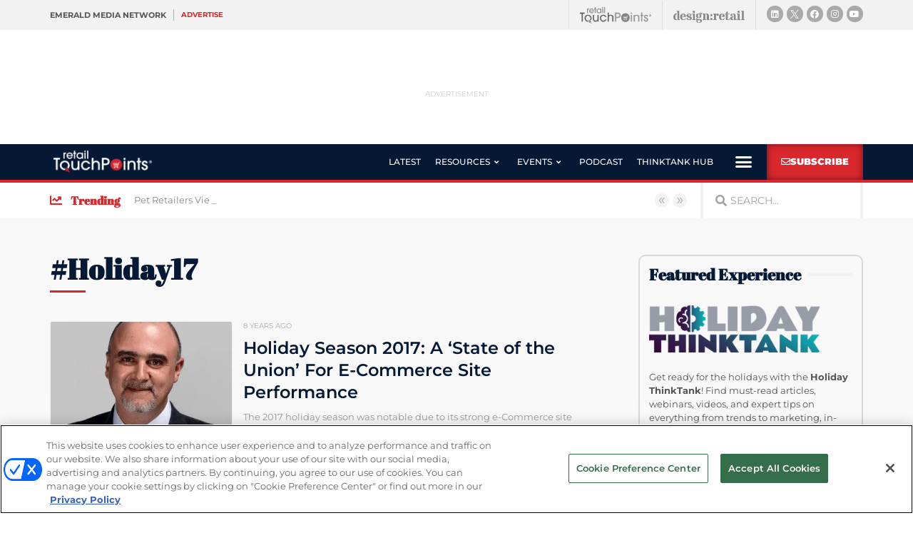

--- FILE ---
content_type: text/html; charset=utf-8
request_url: https://www.google.com/recaptcha/api2/anchor?ar=1&k=6LfgEdUUAAAAAC3JmpuZujcNrmZWAV5Jb8XTMB-A&co=aHR0cHM6Ly93d3cucmV0YWlsdG91Y2hwb2ludHMuY29tOjQ0Mw..&hl=en&type=v2_checkbox&v=PoyoqOPhxBO7pBk68S4YbpHZ&theme=light&size=normal&anchor-ms=20000&execute-ms=30000&cb=34t6h0o8gay
body_size: 49320
content:
<!DOCTYPE HTML><html dir="ltr" lang="en"><head><meta http-equiv="Content-Type" content="text/html; charset=UTF-8">
<meta http-equiv="X-UA-Compatible" content="IE=edge">
<title>reCAPTCHA</title>
<style type="text/css">
/* cyrillic-ext */
@font-face {
  font-family: 'Roboto';
  font-style: normal;
  font-weight: 400;
  font-stretch: 100%;
  src: url(//fonts.gstatic.com/s/roboto/v48/KFO7CnqEu92Fr1ME7kSn66aGLdTylUAMa3GUBHMdazTgWw.woff2) format('woff2');
  unicode-range: U+0460-052F, U+1C80-1C8A, U+20B4, U+2DE0-2DFF, U+A640-A69F, U+FE2E-FE2F;
}
/* cyrillic */
@font-face {
  font-family: 'Roboto';
  font-style: normal;
  font-weight: 400;
  font-stretch: 100%;
  src: url(//fonts.gstatic.com/s/roboto/v48/KFO7CnqEu92Fr1ME7kSn66aGLdTylUAMa3iUBHMdazTgWw.woff2) format('woff2');
  unicode-range: U+0301, U+0400-045F, U+0490-0491, U+04B0-04B1, U+2116;
}
/* greek-ext */
@font-face {
  font-family: 'Roboto';
  font-style: normal;
  font-weight: 400;
  font-stretch: 100%;
  src: url(//fonts.gstatic.com/s/roboto/v48/KFO7CnqEu92Fr1ME7kSn66aGLdTylUAMa3CUBHMdazTgWw.woff2) format('woff2');
  unicode-range: U+1F00-1FFF;
}
/* greek */
@font-face {
  font-family: 'Roboto';
  font-style: normal;
  font-weight: 400;
  font-stretch: 100%;
  src: url(//fonts.gstatic.com/s/roboto/v48/KFO7CnqEu92Fr1ME7kSn66aGLdTylUAMa3-UBHMdazTgWw.woff2) format('woff2');
  unicode-range: U+0370-0377, U+037A-037F, U+0384-038A, U+038C, U+038E-03A1, U+03A3-03FF;
}
/* math */
@font-face {
  font-family: 'Roboto';
  font-style: normal;
  font-weight: 400;
  font-stretch: 100%;
  src: url(//fonts.gstatic.com/s/roboto/v48/KFO7CnqEu92Fr1ME7kSn66aGLdTylUAMawCUBHMdazTgWw.woff2) format('woff2');
  unicode-range: U+0302-0303, U+0305, U+0307-0308, U+0310, U+0312, U+0315, U+031A, U+0326-0327, U+032C, U+032F-0330, U+0332-0333, U+0338, U+033A, U+0346, U+034D, U+0391-03A1, U+03A3-03A9, U+03B1-03C9, U+03D1, U+03D5-03D6, U+03F0-03F1, U+03F4-03F5, U+2016-2017, U+2034-2038, U+203C, U+2040, U+2043, U+2047, U+2050, U+2057, U+205F, U+2070-2071, U+2074-208E, U+2090-209C, U+20D0-20DC, U+20E1, U+20E5-20EF, U+2100-2112, U+2114-2115, U+2117-2121, U+2123-214F, U+2190, U+2192, U+2194-21AE, U+21B0-21E5, U+21F1-21F2, U+21F4-2211, U+2213-2214, U+2216-22FF, U+2308-230B, U+2310, U+2319, U+231C-2321, U+2336-237A, U+237C, U+2395, U+239B-23B7, U+23D0, U+23DC-23E1, U+2474-2475, U+25AF, U+25B3, U+25B7, U+25BD, U+25C1, U+25CA, U+25CC, U+25FB, U+266D-266F, U+27C0-27FF, U+2900-2AFF, U+2B0E-2B11, U+2B30-2B4C, U+2BFE, U+3030, U+FF5B, U+FF5D, U+1D400-1D7FF, U+1EE00-1EEFF;
}
/* symbols */
@font-face {
  font-family: 'Roboto';
  font-style: normal;
  font-weight: 400;
  font-stretch: 100%;
  src: url(//fonts.gstatic.com/s/roboto/v48/KFO7CnqEu92Fr1ME7kSn66aGLdTylUAMaxKUBHMdazTgWw.woff2) format('woff2');
  unicode-range: U+0001-000C, U+000E-001F, U+007F-009F, U+20DD-20E0, U+20E2-20E4, U+2150-218F, U+2190, U+2192, U+2194-2199, U+21AF, U+21E6-21F0, U+21F3, U+2218-2219, U+2299, U+22C4-22C6, U+2300-243F, U+2440-244A, U+2460-24FF, U+25A0-27BF, U+2800-28FF, U+2921-2922, U+2981, U+29BF, U+29EB, U+2B00-2BFF, U+4DC0-4DFF, U+FFF9-FFFB, U+10140-1018E, U+10190-1019C, U+101A0, U+101D0-101FD, U+102E0-102FB, U+10E60-10E7E, U+1D2C0-1D2D3, U+1D2E0-1D37F, U+1F000-1F0FF, U+1F100-1F1AD, U+1F1E6-1F1FF, U+1F30D-1F30F, U+1F315, U+1F31C, U+1F31E, U+1F320-1F32C, U+1F336, U+1F378, U+1F37D, U+1F382, U+1F393-1F39F, U+1F3A7-1F3A8, U+1F3AC-1F3AF, U+1F3C2, U+1F3C4-1F3C6, U+1F3CA-1F3CE, U+1F3D4-1F3E0, U+1F3ED, U+1F3F1-1F3F3, U+1F3F5-1F3F7, U+1F408, U+1F415, U+1F41F, U+1F426, U+1F43F, U+1F441-1F442, U+1F444, U+1F446-1F449, U+1F44C-1F44E, U+1F453, U+1F46A, U+1F47D, U+1F4A3, U+1F4B0, U+1F4B3, U+1F4B9, U+1F4BB, U+1F4BF, U+1F4C8-1F4CB, U+1F4D6, U+1F4DA, U+1F4DF, U+1F4E3-1F4E6, U+1F4EA-1F4ED, U+1F4F7, U+1F4F9-1F4FB, U+1F4FD-1F4FE, U+1F503, U+1F507-1F50B, U+1F50D, U+1F512-1F513, U+1F53E-1F54A, U+1F54F-1F5FA, U+1F610, U+1F650-1F67F, U+1F687, U+1F68D, U+1F691, U+1F694, U+1F698, U+1F6AD, U+1F6B2, U+1F6B9-1F6BA, U+1F6BC, U+1F6C6-1F6CF, U+1F6D3-1F6D7, U+1F6E0-1F6EA, U+1F6F0-1F6F3, U+1F6F7-1F6FC, U+1F700-1F7FF, U+1F800-1F80B, U+1F810-1F847, U+1F850-1F859, U+1F860-1F887, U+1F890-1F8AD, U+1F8B0-1F8BB, U+1F8C0-1F8C1, U+1F900-1F90B, U+1F93B, U+1F946, U+1F984, U+1F996, U+1F9E9, U+1FA00-1FA6F, U+1FA70-1FA7C, U+1FA80-1FA89, U+1FA8F-1FAC6, U+1FACE-1FADC, U+1FADF-1FAE9, U+1FAF0-1FAF8, U+1FB00-1FBFF;
}
/* vietnamese */
@font-face {
  font-family: 'Roboto';
  font-style: normal;
  font-weight: 400;
  font-stretch: 100%;
  src: url(//fonts.gstatic.com/s/roboto/v48/KFO7CnqEu92Fr1ME7kSn66aGLdTylUAMa3OUBHMdazTgWw.woff2) format('woff2');
  unicode-range: U+0102-0103, U+0110-0111, U+0128-0129, U+0168-0169, U+01A0-01A1, U+01AF-01B0, U+0300-0301, U+0303-0304, U+0308-0309, U+0323, U+0329, U+1EA0-1EF9, U+20AB;
}
/* latin-ext */
@font-face {
  font-family: 'Roboto';
  font-style: normal;
  font-weight: 400;
  font-stretch: 100%;
  src: url(//fonts.gstatic.com/s/roboto/v48/KFO7CnqEu92Fr1ME7kSn66aGLdTylUAMa3KUBHMdazTgWw.woff2) format('woff2');
  unicode-range: U+0100-02BA, U+02BD-02C5, U+02C7-02CC, U+02CE-02D7, U+02DD-02FF, U+0304, U+0308, U+0329, U+1D00-1DBF, U+1E00-1E9F, U+1EF2-1EFF, U+2020, U+20A0-20AB, U+20AD-20C0, U+2113, U+2C60-2C7F, U+A720-A7FF;
}
/* latin */
@font-face {
  font-family: 'Roboto';
  font-style: normal;
  font-weight: 400;
  font-stretch: 100%;
  src: url(//fonts.gstatic.com/s/roboto/v48/KFO7CnqEu92Fr1ME7kSn66aGLdTylUAMa3yUBHMdazQ.woff2) format('woff2');
  unicode-range: U+0000-00FF, U+0131, U+0152-0153, U+02BB-02BC, U+02C6, U+02DA, U+02DC, U+0304, U+0308, U+0329, U+2000-206F, U+20AC, U+2122, U+2191, U+2193, U+2212, U+2215, U+FEFF, U+FFFD;
}
/* cyrillic-ext */
@font-face {
  font-family: 'Roboto';
  font-style: normal;
  font-weight: 500;
  font-stretch: 100%;
  src: url(//fonts.gstatic.com/s/roboto/v48/KFO7CnqEu92Fr1ME7kSn66aGLdTylUAMa3GUBHMdazTgWw.woff2) format('woff2');
  unicode-range: U+0460-052F, U+1C80-1C8A, U+20B4, U+2DE0-2DFF, U+A640-A69F, U+FE2E-FE2F;
}
/* cyrillic */
@font-face {
  font-family: 'Roboto';
  font-style: normal;
  font-weight: 500;
  font-stretch: 100%;
  src: url(//fonts.gstatic.com/s/roboto/v48/KFO7CnqEu92Fr1ME7kSn66aGLdTylUAMa3iUBHMdazTgWw.woff2) format('woff2');
  unicode-range: U+0301, U+0400-045F, U+0490-0491, U+04B0-04B1, U+2116;
}
/* greek-ext */
@font-face {
  font-family: 'Roboto';
  font-style: normal;
  font-weight: 500;
  font-stretch: 100%;
  src: url(//fonts.gstatic.com/s/roboto/v48/KFO7CnqEu92Fr1ME7kSn66aGLdTylUAMa3CUBHMdazTgWw.woff2) format('woff2');
  unicode-range: U+1F00-1FFF;
}
/* greek */
@font-face {
  font-family: 'Roboto';
  font-style: normal;
  font-weight: 500;
  font-stretch: 100%;
  src: url(//fonts.gstatic.com/s/roboto/v48/KFO7CnqEu92Fr1ME7kSn66aGLdTylUAMa3-UBHMdazTgWw.woff2) format('woff2');
  unicode-range: U+0370-0377, U+037A-037F, U+0384-038A, U+038C, U+038E-03A1, U+03A3-03FF;
}
/* math */
@font-face {
  font-family: 'Roboto';
  font-style: normal;
  font-weight: 500;
  font-stretch: 100%;
  src: url(//fonts.gstatic.com/s/roboto/v48/KFO7CnqEu92Fr1ME7kSn66aGLdTylUAMawCUBHMdazTgWw.woff2) format('woff2');
  unicode-range: U+0302-0303, U+0305, U+0307-0308, U+0310, U+0312, U+0315, U+031A, U+0326-0327, U+032C, U+032F-0330, U+0332-0333, U+0338, U+033A, U+0346, U+034D, U+0391-03A1, U+03A3-03A9, U+03B1-03C9, U+03D1, U+03D5-03D6, U+03F0-03F1, U+03F4-03F5, U+2016-2017, U+2034-2038, U+203C, U+2040, U+2043, U+2047, U+2050, U+2057, U+205F, U+2070-2071, U+2074-208E, U+2090-209C, U+20D0-20DC, U+20E1, U+20E5-20EF, U+2100-2112, U+2114-2115, U+2117-2121, U+2123-214F, U+2190, U+2192, U+2194-21AE, U+21B0-21E5, U+21F1-21F2, U+21F4-2211, U+2213-2214, U+2216-22FF, U+2308-230B, U+2310, U+2319, U+231C-2321, U+2336-237A, U+237C, U+2395, U+239B-23B7, U+23D0, U+23DC-23E1, U+2474-2475, U+25AF, U+25B3, U+25B7, U+25BD, U+25C1, U+25CA, U+25CC, U+25FB, U+266D-266F, U+27C0-27FF, U+2900-2AFF, U+2B0E-2B11, U+2B30-2B4C, U+2BFE, U+3030, U+FF5B, U+FF5D, U+1D400-1D7FF, U+1EE00-1EEFF;
}
/* symbols */
@font-face {
  font-family: 'Roboto';
  font-style: normal;
  font-weight: 500;
  font-stretch: 100%;
  src: url(//fonts.gstatic.com/s/roboto/v48/KFO7CnqEu92Fr1ME7kSn66aGLdTylUAMaxKUBHMdazTgWw.woff2) format('woff2');
  unicode-range: U+0001-000C, U+000E-001F, U+007F-009F, U+20DD-20E0, U+20E2-20E4, U+2150-218F, U+2190, U+2192, U+2194-2199, U+21AF, U+21E6-21F0, U+21F3, U+2218-2219, U+2299, U+22C4-22C6, U+2300-243F, U+2440-244A, U+2460-24FF, U+25A0-27BF, U+2800-28FF, U+2921-2922, U+2981, U+29BF, U+29EB, U+2B00-2BFF, U+4DC0-4DFF, U+FFF9-FFFB, U+10140-1018E, U+10190-1019C, U+101A0, U+101D0-101FD, U+102E0-102FB, U+10E60-10E7E, U+1D2C0-1D2D3, U+1D2E0-1D37F, U+1F000-1F0FF, U+1F100-1F1AD, U+1F1E6-1F1FF, U+1F30D-1F30F, U+1F315, U+1F31C, U+1F31E, U+1F320-1F32C, U+1F336, U+1F378, U+1F37D, U+1F382, U+1F393-1F39F, U+1F3A7-1F3A8, U+1F3AC-1F3AF, U+1F3C2, U+1F3C4-1F3C6, U+1F3CA-1F3CE, U+1F3D4-1F3E0, U+1F3ED, U+1F3F1-1F3F3, U+1F3F5-1F3F7, U+1F408, U+1F415, U+1F41F, U+1F426, U+1F43F, U+1F441-1F442, U+1F444, U+1F446-1F449, U+1F44C-1F44E, U+1F453, U+1F46A, U+1F47D, U+1F4A3, U+1F4B0, U+1F4B3, U+1F4B9, U+1F4BB, U+1F4BF, U+1F4C8-1F4CB, U+1F4D6, U+1F4DA, U+1F4DF, U+1F4E3-1F4E6, U+1F4EA-1F4ED, U+1F4F7, U+1F4F9-1F4FB, U+1F4FD-1F4FE, U+1F503, U+1F507-1F50B, U+1F50D, U+1F512-1F513, U+1F53E-1F54A, U+1F54F-1F5FA, U+1F610, U+1F650-1F67F, U+1F687, U+1F68D, U+1F691, U+1F694, U+1F698, U+1F6AD, U+1F6B2, U+1F6B9-1F6BA, U+1F6BC, U+1F6C6-1F6CF, U+1F6D3-1F6D7, U+1F6E0-1F6EA, U+1F6F0-1F6F3, U+1F6F7-1F6FC, U+1F700-1F7FF, U+1F800-1F80B, U+1F810-1F847, U+1F850-1F859, U+1F860-1F887, U+1F890-1F8AD, U+1F8B0-1F8BB, U+1F8C0-1F8C1, U+1F900-1F90B, U+1F93B, U+1F946, U+1F984, U+1F996, U+1F9E9, U+1FA00-1FA6F, U+1FA70-1FA7C, U+1FA80-1FA89, U+1FA8F-1FAC6, U+1FACE-1FADC, U+1FADF-1FAE9, U+1FAF0-1FAF8, U+1FB00-1FBFF;
}
/* vietnamese */
@font-face {
  font-family: 'Roboto';
  font-style: normal;
  font-weight: 500;
  font-stretch: 100%;
  src: url(//fonts.gstatic.com/s/roboto/v48/KFO7CnqEu92Fr1ME7kSn66aGLdTylUAMa3OUBHMdazTgWw.woff2) format('woff2');
  unicode-range: U+0102-0103, U+0110-0111, U+0128-0129, U+0168-0169, U+01A0-01A1, U+01AF-01B0, U+0300-0301, U+0303-0304, U+0308-0309, U+0323, U+0329, U+1EA0-1EF9, U+20AB;
}
/* latin-ext */
@font-face {
  font-family: 'Roboto';
  font-style: normal;
  font-weight: 500;
  font-stretch: 100%;
  src: url(//fonts.gstatic.com/s/roboto/v48/KFO7CnqEu92Fr1ME7kSn66aGLdTylUAMa3KUBHMdazTgWw.woff2) format('woff2');
  unicode-range: U+0100-02BA, U+02BD-02C5, U+02C7-02CC, U+02CE-02D7, U+02DD-02FF, U+0304, U+0308, U+0329, U+1D00-1DBF, U+1E00-1E9F, U+1EF2-1EFF, U+2020, U+20A0-20AB, U+20AD-20C0, U+2113, U+2C60-2C7F, U+A720-A7FF;
}
/* latin */
@font-face {
  font-family: 'Roboto';
  font-style: normal;
  font-weight: 500;
  font-stretch: 100%;
  src: url(//fonts.gstatic.com/s/roboto/v48/KFO7CnqEu92Fr1ME7kSn66aGLdTylUAMa3yUBHMdazQ.woff2) format('woff2');
  unicode-range: U+0000-00FF, U+0131, U+0152-0153, U+02BB-02BC, U+02C6, U+02DA, U+02DC, U+0304, U+0308, U+0329, U+2000-206F, U+20AC, U+2122, U+2191, U+2193, U+2212, U+2215, U+FEFF, U+FFFD;
}
/* cyrillic-ext */
@font-face {
  font-family: 'Roboto';
  font-style: normal;
  font-weight: 900;
  font-stretch: 100%;
  src: url(//fonts.gstatic.com/s/roboto/v48/KFO7CnqEu92Fr1ME7kSn66aGLdTylUAMa3GUBHMdazTgWw.woff2) format('woff2');
  unicode-range: U+0460-052F, U+1C80-1C8A, U+20B4, U+2DE0-2DFF, U+A640-A69F, U+FE2E-FE2F;
}
/* cyrillic */
@font-face {
  font-family: 'Roboto';
  font-style: normal;
  font-weight: 900;
  font-stretch: 100%;
  src: url(//fonts.gstatic.com/s/roboto/v48/KFO7CnqEu92Fr1ME7kSn66aGLdTylUAMa3iUBHMdazTgWw.woff2) format('woff2');
  unicode-range: U+0301, U+0400-045F, U+0490-0491, U+04B0-04B1, U+2116;
}
/* greek-ext */
@font-face {
  font-family: 'Roboto';
  font-style: normal;
  font-weight: 900;
  font-stretch: 100%;
  src: url(//fonts.gstatic.com/s/roboto/v48/KFO7CnqEu92Fr1ME7kSn66aGLdTylUAMa3CUBHMdazTgWw.woff2) format('woff2');
  unicode-range: U+1F00-1FFF;
}
/* greek */
@font-face {
  font-family: 'Roboto';
  font-style: normal;
  font-weight: 900;
  font-stretch: 100%;
  src: url(//fonts.gstatic.com/s/roboto/v48/KFO7CnqEu92Fr1ME7kSn66aGLdTylUAMa3-UBHMdazTgWw.woff2) format('woff2');
  unicode-range: U+0370-0377, U+037A-037F, U+0384-038A, U+038C, U+038E-03A1, U+03A3-03FF;
}
/* math */
@font-face {
  font-family: 'Roboto';
  font-style: normal;
  font-weight: 900;
  font-stretch: 100%;
  src: url(//fonts.gstatic.com/s/roboto/v48/KFO7CnqEu92Fr1ME7kSn66aGLdTylUAMawCUBHMdazTgWw.woff2) format('woff2');
  unicode-range: U+0302-0303, U+0305, U+0307-0308, U+0310, U+0312, U+0315, U+031A, U+0326-0327, U+032C, U+032F-0330, U+0332-0333, U+0338, U+033A, U+0346, U+034D, U+0391-03A1, U+03A3-03A9, U+03B1-03C9, U+03D1, U+03D5-03D6, U+03F0-03F1, U+03F4-03F5, U+2016-2017, U+2034-2038, U+203C, U+2040, U+2043, U+2047, U+2050, U+2057, U+205F, U+2070-2071, U+2074-208E, U+2090-209C, U+20D0-20DC, U+20E1, U+20E5-20EF, U+2100-2112, U+2114-2115, U+2117-2121, U+2123-214F, U+2190, U+2192, U+2194-21AE, U+21B0-21E5, U+21F1-21F2, U+21F4-2211, U+2213-2214, U+2216-22FF, U+2308-230B, U+2310, U+2319, U+231C-2321, U+2336-237A, U+237C, U+2395, U+239B-23B7, U+23D0, U+23DC-23E1, U+2474-2475, U+25AF, U+25B3, U+25B7, U+25BD, U+25C1, U+25CA, U+25CC, U+25FB, U+266D-266F, U+27C0-27FF, U+2900-2AFF, U+2B0E-2B11, U+2B30-2B4C, U+2BFE, U+3030, U+FF5B, U+FF5D, U+1D400-1D7FF, U+1EE00-1EEFF;
}
/* symbols */
@font-face {
  font-family: 'Roboto';
  font-style: normal;
  font-weight: 900;
  font-stretch: 100%;
  src: url(//fonts.gstatic.com/s/roboto/v48/KFO7CnqEu92Fr1ME7kSn66aGLdTylUAMaxKUBHMdazTgWw.woff2) format('woff2');
  unicode-range: U+0001-000C, U+000E-001F, U+007F-009F, U+20DD-20E0, U+20E2-20E4, U+2150-218F, U+2190, U+2192, U+2194-2199, U+21AF, U+21E6-21F0, U+21F3, U+2218-2219, U+2299, U+22C4-22C6, U+2300-243F, U+2440-244A, U+2460-24FF, U+25A0-27BF, U+2800-28FF, U+2921-2922, U+2981, U+29BF, U+29EB, U+2B00-2BFF, U+4DC0-4DFF, U+FFF9-FFFB, U+10140-1018E, U+10190-1019C, U+101A0, U+101D0-101FD, U+102E0-102FB, U+10E60-10E7E, U+1D2C0-1D2D3, U+1D2E0-1D37F, U+1F000-1F0FF, U+1F100-1F1AD, U+1F1E6-1F1FF, U+1F30D-1F30F, U+1F315, U+1F31C, U+1F31E, U+1F320-1F32C, U+1F336, U+1F378, U+1F37D, U+1F382, U+1F393-1F39F, U+1F3A7-1F3A8, U+1F3AC-1F3AF, U+1F3C2, U+1F3C4-1F3C6, U+1F3CA-1F3CE, U+1F3D4-1F3E0, U+1F3ED, U+1F3F1-1F3F3, U+1F3F5-1F3F7, U+1F408, U+1F415, U+1F41F, U+1F426, U+1F43F, U+1F441-1F442, U+1F444, U+1F446-1F449, U+1F44C-1F44E, U+1F453, U+1F46A, U+1F47D, U+1F4A3, U+1F4B0, U+1F4B3, U+1F4B9, U+1F4BB, U+1F4BF, U+1F4C8-1F4CB, U+1F4D6, U+1F4DA, U+1F4DF, U+1F4E3-1F4E6, U+1F4EA-1F4ED, U+1F4F7, U+1F4F9-1F4FB, U+1F4FD-1F4FE, U+1F503, U+1F507-1F50B, U+1F50D, U+1F512-1F513, U+1F53E-1F54A, U+1F54F-1F5FA, U+1F610, U+1F650-1F67F, U+1F687, U+1F68D, U+1F691, U+1F694, U+1F698, U+1F6AD, U+1F6B2, U+1F6B9-1F6BA, U+1F6BC, U+1F6C6-1F6CF, U+1F6D3-1F6D7, U+1F6E0-1F6EA, U+1F6F0-1F6F3, U+1F6F7-1F6FC, U+1F700-1F7FF, U+1F800-1F80B, U+1F810-1F847, U+1F850-1F859, U+1F860-1F887, U+1F890-1F8AD, U+1F8B0-1F8BB, U+1F8C0-1F8C1, U+1F900-1F90B, U+1F93B, U+1F946, U+1F984, U+1F996, U+1F9E9, U+1FA00-1FA6F, U+1FA70-1FA7C, U+1FA80-1FA89, U+1FA8F-1FAC6, U+1FACE-1FADC, U+1FADF-1FAE9, U+1FAF0-1FAF8, U+1FB00-1FBFF;
}
/* vietnamese */
@font-face {
  font-family: 'Roboto';
  font-style: normal;
  font-weight: 900;
  font-stretch: 100%;
  src: url(//fonts.gstatic.com/s/roboto/v48/KFO7CnqEu92Fr1ME7kSn66aGLdTylUAMa3OUBHMdazTgWw.woff2) format('woff2');
  unicode-range: U+0102-0103, U+0110-0111, U+0128-0129, U+0168-0169, U+01A0-01A1, U+01AF-01B0, U+0300-0301, U+0303-0304, U+0308-0309, U+0323, U+0329, U+1EA0-1EF9, U+20AB;
}
/* latin-ext */
@font-face {
  font-family: 'Roboto';
  font-style: normal;
  font-weight: 900;
  font-stretch: 100%;
  src: url(//fonts.gstatic.com/s/roboto/v48/KFO7CnqEu92Fr1ME7kSn66aGLdTylUAMa3KUBHMdazTgWw.woff2) format('woff2');
  unicode-range: U+0100-02BA, U+02BD-02C5, U+02C7-02CC, U+02CE-02D7, U+02DD-02FF, U+0304, U+0308, U+0329, U+1D00-1DBF, U+1E00-1E9F, U+1EF2-1EFF, U+2020, U+20A0-20AB, U+20AD-20C0, U+2113, U+2C60-2C7F, U+A720-A7FF;
}
/* latin */
@font-face {
  font-family: 'Roboto';
  font-style: normal;
  font-weight: 900;
  font-stretch: 100%;
  src: url(//fonts.gstatic.com/s/roboto/v48/KFO7CnqEu92Fr1ME7kSn66aGLdTylUAMa3yUBHMdazQ.woff2) format('woff2');
  unicode-range: U+0000-00FF, U+0131, U+0152-0153, U+02BB-02BC, U+02C6, U+02DA, U+02DC, U+0304, U+0308, U+0329, U+2000-206F, U+20AC, U+2122, U+2191, U+2193, U+2212, U+2215, U+FEFF, U+FFFD;
}

</style>
<link rel="stylesheet" type="text/css" href="https://www.gstatic.com/recaptcha/releases/PoyoqOPhxBO7pBk68S4YbpHZ/styles__ltr.css">
<script nonce="cvrgxWAaLAeywwa0uGHPpA" type="text/javascript">window['__recaptcha_api'] = 'https://www.google.com/recaptcha/api2/';</script>
<script type="text/javascript" src="https://www.gstatic.com/recaptcha/releases/PoyoqOPhxBO7pBk68S4YbpHZ/recaptcha__en.js" nonce="cvrgxWAaLAeywwa0uGHPpA">
      
    </script></head>
<body><div id="rc-anchor-alert" class="rc-anchor-alert"></div>
<input type="hidden" id="recaptcha-token" value="[base64]">
<script type="text/javascript" nonce="cvrgxWAaLAeywwa0uGHPpA">
      recaptcha.anchor.Main.init("[\x22ainput\x22,[\x22bgdata\x22,\x22\x22,\[base64]/[base64]/[base64]/[base64]/[base64]/[base64]/[base64]/[base64]/[base64]/[base64]\\u003d\x22,\[base64]\\u003d\x22,\[base64]/DsSTDmBctw6skFUHDsUxzw5PDtkPCogHCqMOPwrjCrcKMAMKQwohVwpYCTWV7e0law4F6w5nDilfDtsObwpbCsMKdworDiMKVeUdCGzQaNUhxE33DlMKowq0Rw41pFMKna8Oww5nCr8OwOMOXwq/CgU4kBcOIMkXCkVAHw7jDuwjCinctQsOIw6ESw7/[base64]/P8KXMgvCusKzA8KSwo3DpsOPw7IIw5LDocOSwrpCKw4hwr3DrcODXXzDicOiXcOjwrIQQMOlYk1JbwXDv8KrW8KFwoPCgMOaW0vCkSnDqV3CtzJNe8OQB8OhwqjDn8O7wqdqwrpMRnZ+OMOIwpMBGcOYfxPCi8KNWlLDmAkzRGhlAUzCsMKpwqA/BQXCh8KSc3TDgB/[base64]/DksOZwrzCnlh4R8KKeVg7YsObw75zwqBoK07DrSBDw6pMw43CisKew48IE8OAwqnCmcOvJF7Cv8K/[base64]/wqnCrnpJwovCkyJKwrbCom/CrsKPe00Twr/CisK3w7vDn17CnMOPO8KNUigxPAFDRcOCwq3DplJcRTLDnMO8wp7DgMKEY8Krw5JQdw/DrsKYWw0Dwq3ChcONw7NDw44xw6vCvsOVenM/KsOuNsOjw6/CiMOhQcONw4EFA8K+wqvDvAFpUcK9Z8OVM8O4ecKDcQHDocO/T3dLYDhmwr9sKkFnGsK7wqR6UjRtw7oQw4DCiyfDsxMHwrZBLQLCn8KFwpkHDsOZwr8HwovDhk3CliN4DXfCrsKSJcO/OEbDnXXDkBEQwqzCh1RgAsKfwppNQhfDosOLwq3DjcOiw4XChsONccO/PMKwS8OXaMOqwrBsacKjQwQwwofDqELDnsKvacO+w5odfsOdb8Opw4JqwrcnwqDCicKNYgTDjhDCqjUVwoTCmk/CgMOsW8OFwooJc8KAMR5Rw6YkUsO6JhU0Z2Nmwp3Cv8Kcw5fCjWU8fMKtwoBhFGbDkRg4dMOPasK7w4FMwp1Iw7dNw6LDgcKjPMOBZ8KXwrbDiWzDul04wp3CiMKmG8OyScKmRsONUcO8HMKocsOsFRl0YcOLDSlSPHMfwrQ9HsO7w4zCv8OJw4HCllbDvW/DqMOpZMObPip0w5QzCRYpJMKYw4JWBMOyw5LDrsOAbwl8QsK2wqrCrEQrwoTCnjfCmCw/[base64]/FMORw6MzBsKSLwM0woHDpwM+YnMEABfDrWbDnjJHUDfClMO6w5FVXMKeDiVjw45Bd8OmwoJYw5XCqjwwQ8ObwqF/asK9wqwtVUNSw6Iswq4xwprDt8KCw6XDu39aw4opw7fDqigddsO4wq5bd8KzEWjCthzDv2wuVsK5WkTCowRCDcKXD8Knw7vChzHDils3wpMkwpl1w61Cw6LDoMOAw4nDoMKXezfDlwQodVt9IjQ8wr1jwqo+wpF1w7VwKBHCkCbCs8KSwoUDw5N0w6HCjWQ1w6zCkw/DrsK4w67CpFzDjwPCiMOoPwdrBsOlw61Vwo/ClcOwwrUzwpBFw6cEbsOUwp/[base64]/Dn8OGUsKvwo/Cu8KRZsKgS3V6Z1XDusOCLcOxGnoHw55dw43Dhxo0w7PDiMKQwq8Uw7I1WFwQBQ5owqhwwpvChSQ3ZcKVw57CpzAnKRzChAJ1CsKSR8OhajfDqcOAwphCI8KnfSlNw6MtwozDscO/IwLDq27DqMKmHUkuw7DCtsKAw5TCmsOMwpDCmUQWwpfCqDDCrcOHOnkHTToqwo/ClsOywpbCqMKiw44TU19zcWslwpPDhA/[base64]/Dt8K1w4wZDMOmW8KjME/ClMOAF8K5wqEKFGAmRcK/w61Fwr1MHMK3BsKdw4fCoyXCpMO0DcOWLF3DlcOkI8KQAMOCw6t+wpDCiMKYeyA5ScOmVwckw6dTw5kLYA4BI8OWFBNiesKhNz7DllvCocKCw6phw5/CpMKlw6TDicKMVilwwrBkbsO0IjHCgcOYwppOJVhuwoPCthXDlgQyKMO4wotZwoVJYMO8H8Kiwr3DlxQHb3kNWzPDlk7ChHXCkcOfwo3DnMKVG8KqHlBIwovDnScrOMKFw6bCl0QTKkXCuA18wrp7F8K0ADTDjMO2A8KfRDpmZBIZPsOPMCzCjMKqw4QvCCE7wp/CuxJpwrnDr8OybhA8VDRdw6NswojCl8Ojw6/CqBTDssKGJsOlwojCswHCg3PCvC1nM8OFDxfCmsKAUcOnw5UIwpzCoGTCpcO6wpo7w4pAwqbDnHtqFsOhFzc/wpxow7UmwqDCuAAiV8K3w4Fjw67DvMO5w6DDijYbLyjDosKQw5t/wrLCsRM+aMOTMsKZw5dzw4YeJSDDusO7wo7DgxBfw7nCvh81wq/[base64]/Ds8KyKwAhAsKWWcO/wqDDvTfDgMKtw4LCo8OjwpDDtEhBMA4/wow+cWjDksKEwpYYw4c+w4oswrTDtMO4LSItw4New7bCsmDDgsO2GMOSJMO/[base64]/[base64]/[base64]/CgcOHJ1fCucKVfcOYPMOUwoPDuTHCrwBjZC3DtGYbwp/ChCJKU8KVOsKMQVPDiWfCqWsHS8OmGMOTwpLCn0Uuw5rCqMKhw4Z/PSPDt0tGJhHDtz8RworDnFjCjmfCszIIwokRwqDCmE8JPWEmXMKAEGwlSsOMwr4Ow6Q3w5UWw4EnNRDCnwV+K8KfQcKhw6jDq8KWw5nCsFQZUsOww6YuVcORDGVhWUowwroewpQjwojDlMKoM8O1w5fDgsOkRjY/H3/DhMOfwpMIw7dKwpvDvAPCg8OLwqlHwrnCsgXCrcKfJxwEfyPDuMOlTRgpw5zDijfCs8Olw5NBNXkAwqA+K8K/YcKow6MVwrcLGcK6w5nCmsOjMcKLwpRONyrCqHVuPsKxYQHCvlsAwprClEgVw6RRGcK2f27Ciw/DhsOhP1rCrkwWw6x0S8KcIsOueFwgEVrDvXzDg8KkZSPDmUjDi1wGCcKUw4MCwpDCjsKQVBxiAW1OOMOow5LCssOjwoHDs0hAw7V3SCjCksKRFkDDo8Kywr09dcKnwpbCkBp9VsK7GwjDlCzCnMOFZxZGw6ZFXWrDugkNwo3CrBrCqUVfw4Ntwq/CsyQvWMK5RcKZwol0woA0wrNvwp3DmcKOw7XDgjbDhsKuZSPCt8KRDsOsShDDigkkw4gZH8K6wr3CrcOTw6l2wqNJwpATYW7DqH7ChxYOw4HDoMOQasOhFVYxwo8mw6fCoMKtw6rCqsKLw7/Cu8KSwqNtwo4eJCttwpAwbcOVw6rDiQx7HhQLMcOuwrXDhsKZEVLDuAfDij1lBsKtw6rDkMOCwrfCikdywqTCm8OGU8ObwowbLC/CucOmKCEzw7DDtDHDsTJawp17WmgcFT7DvXzChMK7NVXDnsKIwpc4YcOGwrjDlMO/w4bDnsKwwrXCjGTCglzDvMK4V1/CrsKZWRPDusOfwr/CqmbDp8KqHz/DqcKab8KcwrnCowvDigAHw7UFD1bCncOfGMK7dcOpb8OCUcKiw5xwWELDtyHDgsKeRcKXw7bDj1DCiWgjwrzCo8O5wrDCksKKBATChcOww6MwDDXCiMKwKnRCSFfDusKuVlE6M8KTAMKyUsKDw4XCl8OaNMO0X8Oew4cBW17DpsOLwq/CkcKBw5cswr7DsmtoCMKEHQrDnsKySCpOw4xWwoV3K8KDw5MewqVcwoPCiGjDhsKffMOxwpRxwrk+wrjCnAxzw73DolzCsMO5w6hLNTh/[base64]/wrs3woHDu3vCs8Oxw4kCw44dei8nwrNDMmxyw7gWwqpVwrYVw7bCgcKtQcOWwo/DvMKoH8OiA34qIcKuDTfDrnbDhiDChsKDLMOhD8OiwrUPw63CtmjCnMO1w7/Dv8Oxe0hMwpI4wr3DnsKHw6IrMXkpfcKpWBbDl8OQe1DDmMKJS8K4B1HDhmwpWsKZwqnCgyLCp8KzbDgUw5gGwrMaw6UsA1ZMwq1gw4nClzJyHcKSO8KrwqAYeFcfXFHCnAI3wpjDo2LDm8OTN0fDr8KIG8Osw4/DqMOYLsOWNcOvIXrClsOLDCgAw74zQcKUFsKowp/CnB0xL07DoQkiw5NcwrcdQzUkRMKFU8KIw5kfw7IrwopCLMKzw6tlw6doHcK3G8Ksw4kZwo3CnsKzICR1RgLCosO3w7zDqsK2w4nDgcK8w6lKDU/[base64]/DtjFTwotvIXHClsOXw5fCtsK5w6nDmMO0N8K4WcOmw6fChxrCvMKPwpVgwo7CpkcOw4TCpcKkQCNEwr3DuR/DqTnCtcOaw6XCnj0lwod8wpTCp8O9e8KJZcO7WH5tCQk1VMKmwr4ww7UtZGMoaMOtI2VReELDkAdbCsONIkx9W8KgFF3Cp1zCvE0qw45Ow7TCg8Oaw7ZAwqTDpxY8EzBgwrzCksO2w5XChk3CkR3Cj8O3wrkYwrnCqiRQw7vCuz/Dv8O5w77DrRwqwqIHw4Vxw53Dmn3DlGbDklvDq8KPChvDtcK4wq7DiEE3wr4FDcKPwpB9D8KPesOTw4fCuMOOeyrDpMKxw4pNw6xGw7TCjiBvY3nDu8Oyw6jChFNNYcOOwqvCscOEaBfDkMORw6cSdMOWw54vGsKIw5cSHsKRSlnCmsOvJsKDRU/Dp0NIwr0rT1fCmsKEwqnDoMOXwpPDtcOHS2AXwpjDscKZwpNoSlfDvsOKYk/Dm8O2fUzDv8O2w4sJbsOtWcKSwokNbF3DqcKbw6XDli3Ct8KswonCr3TDtsONwoBwYAMzL3Yqw6HDl8OaZnbDmEsCSMOOw7x+w5kuw7kCH3HCmsO/JXLCisKCMsOrwrjDkzR9w6/[base64]/Dj8K5C8OXIsOKwpfCocK/wpXCjjISw5BSw71vakcNwqTDjcOlOwwdYsOUwqJ3RMKswqvCgQDDgsKkO8KCdsKgdsK4VcKWw75Iw6Fbw7EMwr0Cwq0tXwfDrzHDiUh9w6YFw6omeHzDicKzwofDvcOMN2zCugPDtcKWwqfChAVFw6vDjMKLNcKdZcO/wrPDsTJhwqrCui/[base64]/CpsOzwpLCtsK5w6E/w5fDv8Opw5TCrCcxLMKMwobDt8K+wo1udcKuw4XCvsOfwo87HcOiAADChFE/w7/CusOeIGDDnCBYwr9yeyQeKWfCjsOSTS4Mw6pzwp0/MzFTY0AZw4bDqMKEwqBwwosUdmoGWsK5Iw16DsKswpjChMKWSMOtIcOZw5TCo8KOH8OLGsK4w4YUwq4ewoPChcKpw69lwp5iw63DgcK2BcK6bcK0cQ3DjMK1w44hGVjCqcKRKHDDowjDhm/CpHo2cTfCjBTDqEFoDmJfcsOEb8Olw4xPN3PDuRZkC8OtUjsHwq5Cw6/CqcKEaMKew6/CicOFw6Ahw61mCsOGdWrDssOAbMOcw5rDjw/ClMO7wqclG8O/C2jCrcOOJHhSOMOAw4TCtynDrcObBEAMwoTDrGPDqMOewqbDrsKodybDisO2wqXCqXXCo0Qvw6rDqMKaw7Riwo4Nw6nChsO+wrPDlWfCh8KbwqnDklpDwppfw7wTw6vDvMKiUMK/w5R3KcOWccOpYivCrcOPwpodw7HDlibCpD9kQxHCkAMTwqXDjRMZTCjChAzCiMOMW8KKwpIaZEPDr8KoKXMkw6/[base64]/CiMKDwo/[base64]/CssO2w7A4GsO2wqouw5rDkjFMwrZSw68vw5MnAjPDriZzwq9NdsONT8KcdcOUwrY5GMOGZsKDw7zCocO/QcKNw4fCvz0dUAXCtnHCmxnCkcKDw4Fkwr8OwrFlF8KfwoBnw7RuCWfCpcO/woXCpcOMwoXDu8OLwqXCg0TCmsKwwo94wrMswqjDq3bCsnPCrA4VYcK8w5llw7DDuD3Dj0/DhhYFJUjDkG/[base64]/Ch8KpGCspF8OUw4vCu8KmYcOeVDnDjRcwbMKAwpzCnzxAwq8jwrkHX07DscOYHjnDv1xwWcO+w50MShDCslvDqMKgw5/DrjHCnMKzw4hmwqrDgRRNO3dTGXBpw4Efw6HChALCv1TDslJAw5lgDk4TIFzDtcO0NcO+w4INCCB2aQjDkcKGbURDQENxecOtBsOVD2h5BC7CpMOgDsK7aVwmPxILB3I/wr3DiAIhDMKwwqjCgg7CmSxSw6lawrYUAxQyw4TChAHCiHbChsO+w6BEw69LXsO7w4h2wozCp8KFZ1zCh8OBEcK+CcKPwrPDh8OXw5bDnD/CsApWBBHDknxjHV7DpMONw7IPwobCisOlwpHDmhMlwrUQPVHDojQBwpbDqyPDkx58wqPDiAHDmQHCjMKEw6IHCMOxNMKBw7HDlcKRcjo1w5/DscOQKxQXU8O0ZQvDpScEw7fDr31db8OhwqdcDWnDrntxwo3Du8OKwpMiwrtEwrLDpcOhwqFIKkjCuAU8wrFrw5DDt8OseMKowrnCgsK2EglHw4MgOsKZMxfDsURBak/Cn8KjSU/Dk8Ouw6TDqBtOwqfDpcOvwoUawo/[base64]/CpXDDrMKwUsO1TyzDq8OjPsKtUsOSPQHCrcOywrLDnlYIC8OnFcO/[base64]/[base64]/CvQLDlcKHwrRPw6gIIinCn3xvwpTDssKjO8KEw5lFwpR6QcO/QlAkw7zCsAHDt8OJw71xdnsqZ03CuXjCsyc8wrLDhhXCkcOhaWLCrcOAfF/CicKNL1tWw6PDocOOwozDocOjfQkOSsODw6wLLH9Fwrg/B8KkdcK4w6Rre8KtNyInX8OcMcKVw5jCnsOxw6gGU8K6ED/CtcO9AzjCosKtwqXCs1fClMO/Kl1oF8Orw6HDtnYRw6HDtcOrfsOcw7F0PMKUTV/[base64]/CpcOZB8KMG8OTw4LCl20kHT0Gw55UdnPDsR3DkUt8wqnDuX10ecOkw5/DjsKowq13w4TCokxUEcKTf8K/wqJsw5zDj8Odw6TCl8K2w6bCqMKbUUPCrC5AcsKHGVhYRcOwPsOtwoTDusK1MAHCqmjCgCfCgCsUwrtzw75AAcOEwp7CsD03LQE4w6kIYyd7wr3Dm1lxw5B6w4BvwogvXsOfYG8Uw4/DqETChcOowp/Cg8OgwqBxCRHCrnwfw6HCjcO6wpQzwqYuwo7CrHXDhBbDnsOERsK/w6oQYBxVIMOMTcKpQxFBRXtbWcOMNcOiUsKPw6JbBiZdwofCtcOGaMOXGcO7wqnCsMKzw6fCs0jDim0ed8O4e8K+PsOmDsOCB8KBw7oBwr1Swp7DrcOqYS5GVcKPw6/Ck3jDjWB5HsKREiADCG/DhkEeEW/[base64]/[base64]/CkcOZwpROJGnCjgbDrsOvKDhcw6rDrsKzPAvCumnDrzxrw4vCpsOifyV4S1huw5wgw6jCiCcfw7pTLMOMwpdkwosRw4/ClTpCw794wrbDhUluFsKID8OkMD3Do1lfUcOBwrlAwrnCnRF/w4VIwp4QecKyw4JawqnCpcKlwpI4XWnCglbCq8OSakvCtMOeF2vCjcOFwpQIY0gFEwRDw59NZ8KsMDZSHlgyFsOqIcKew4ceXyfDr0w6w6s8w5Zxw4PClEnCkcOXXx8cVMK/GXUKJ1TDnkVpe8K4w5YGW8KeVQ3Cl2glAjXDrcOCwpHDosKsw4PCjkrDuMKVWx/Cl8OtwqXDtsKMw4waF0UJw4Z/DcKnwqVLwrA4BMKyDhLCusKaw7HDscOTwq3DtCpmw5wEHMOqw63DjQDDh8OOSsOTw69Bw78hw7sZwqYOXRTDsBcfwoMPfMOIwpFAFMOtesO7DyEYw7/DtxHChn/CjwvDn0jCjTHCgXATD3vCgFPCs39JQcKrw5knwpMqwrYzwogTw4dBQsKlITTCjxMiK8KQwr4wXyUZwqRZGsO1w6Rzw7DDqMO5w7odHMKXwr4OCMKLw7/Dr8KHw43CiB9DwqXChXIXPsKBJ8KPRsK7w4tBw64cw4ZlalbCpcOYFHjCjcKmc1xYw5vDrzkHe3TCu8OTw6ILwo0qHylcdMOVwoXDukrDqMO5RcOJdcKjA8OFQnHCh8Ouw7XCqXYhw6vDgcK6wprDqTl4wrDCisKBwoNPw4w4w47DvEI/BW3Cv8Owa8Oiw4Rmw5nDgC3CrHwfw6IuwprCqTPCnTVxEsO6P2jDi8K2IyXDoSASCcKdwp/DqcKFXMKOEGVhw6x5e8K9w6bCucOqw6fCj8KJcxwFwpjCqQVJWsK8w6DCmi8xLzPDoMK0wo4Yw6fCnVouJMOqwr7DoxnDgklpwo7ChsK8w5jDpMOGwrhQW8OiJW5PVcOVUF1ILwZiw4jDqQB8wq9UwqBOw4/Dix5swpvCoSkxwpprw59gWSzDlcKswrVtwqZTMQBlw6NbwqjCicK9N1ltU3LCkkbCmcKQwpDDsQs0w4Uyw5/DpBrDnsKww7bDhE1mw4ojw6Q7cMO/wqDDjErCrU4aX1VYwpPCmDvDkhvCkSJnwo/[base64]/DqsOWwosrw5fCrMKHw4rCvz3DtExRf8O6wokTOl7CgMKTw6/[base64]/CvsObB8Ouw4hUwobDjsKCw4MvwpjCk2nDm8KSEnEswofCk2EGK8KjR8OHwq3CusOBw4TCq2/CgsK5Anksw5/Co2TCqH7CqXDDrcK8w4QJwrDClcK0wrppeWt9IsOQZnElwrTCrhEqYx1xYsOqXsOuwqjDnC4/[base64]/Du8OyG2/Do8O6Kjh3FcKxNEM7wonDh8KHcUMlw4Ysfycaw5QGBgnDhcK8wr8VM8OOw6LCkMKeIDDCl8Kmw4PDogzDrsObwownw50yO3DCtMKfcMOAexrCiMKWHUzCssO+wrxdUANyw4A+FEVRVsOlwr1ZwqPCtMKEw5lpSCHCq2MFwoJ8w4ULw4Mlw4MTw6/CjMOsw4cAW8KrCGTDoMK9wrgqwqnDhmnDnsOAw4E4MU5hw5DDvcKbw6dQLTgNwqrCqkPCnsKuUcKMw7jDtX1KwopjwqMswqTCrcKPw5pcdHXCkBPDqkXCucKwU8KWwokpwr7DvsOReFjCt2/CpDDCmHbCncK5bMO9aMOic3/DssO+w5PCi8OwDcKsw7PDpcK6V8OXQsOgPsOyw4IAUcKfRMK5w57Cs8KHw6crwo0bw7wrw6MDwq/[base64]/Ck8K1wqzCk2VVdhRxwrRAwo/Doh3DgEbDsjpGwq/[base64]/CrDDDkm85HcKRdRHDhMKZwo9qwpofXcKEworCtRvCr8ODOmvDrGMeA8Oke8KkNznCoxTCsXDDnl5KfcKxwpDDvTkKMF1Xcx5xAWBSwpYgMRDDhg/DrcO4w4XDh2RaM0LDui8DO1PCu8O0w6sBbMKoT3Y2w6dUfSlPw63DrMOrw5rCoztXwopeZh05wpckw47ChiUNw59xJsKtwq/[base64]/[base64]/Dv0PDrcKhwooyw6wtRQgTwrLDo1TCjMK1w71pw6jCuMOwQMK2wrZMwoARwrrDt3fDhMOKL3HCksOew5bDjsO1VMKrw4FKwqsZc2wYNVFbGmPDrVQgwo4sw4rDq8K/w4vCqcOVPsKxw6omdsOkfsK6w5vDmkQ6Oz7Cp1nChGHDq8KUw7/Du8OPw41Xw4kLXDrDvBHCuE3ChirDscOBwoZOEsKvw5A+QcKNKMOBL8Ozw7rCssKcw69RwrZJw7rDiRlow4kGw5rDoHB2J8KzOcOUw4fDvcKZaAwxw7TDpENzJCNnEHLDucKTZsO5eS4NB8OiQMKSw7PDjcO1w4bCgcKqejbDmMOSdcOxwrvDlsOedm/DjWoUw4rDsMKpTwbCj8OKwr/Ch0PCs8OvK8O9W8Krf8OHw6DCj8O4e8O3woplwo5ZK8O0w69/[base64]/wpnCqMKmwoXDq3UcVsO4w5Qkw4DCqcKdAGrCosKRXX/DtSTDuB4iwr/[base64]/CusK4NlNRLVpfOkI+wqTDl1s2G1gMcGLCghLDgjbDqH8VwqLCvhcwwpbCpx3CscO4w6sgRwcZNsKGOxrDicKuwrluRirCgis2w47Dq8O+UMONIXfChS0kw6gewqUjL8O7IsOXw6vCisO2wptjLBFUaADDrRrDuRXCscOkw4E/Y8Kgwp3DqEE2P0vDk0HDhcK4w57DhDIHw4fCs8O2GsOuCGsmw4LCjkIdwoJ/SMKEwqbDtnPCgcK+wptcOMO2wpTChAjDrTzDhMOaAyhhwrkxHzRfYMKZwp8MPxDChMKIwqYow4jDscKAHz0nwrxDwqvDt8KUcCZ8WMOUIVUgwpZMwrjCuAINJsKmw5gGC2lXKWdiAxgJw6sYPsOGOcOyHifCgMO1K3nDiWHDvsKTT8KKdFg1esK/w4AdYMOjTy/Du8OLFMKnw5V9wpcTJiPDg8KGT8K8VF3CusKgw4wJw7QOw6XCpMOKw59cSW0YR8Kvw6knEsO5wp1KwqERwqIXK8KlX33ClcOnIsKcBsOvNQXCu8Onwp/[base64]/Do8KrwqdUcm9BwqlFbMOdw5RvZMOsw7jDi1QtakkwwpEmwrkeSmETW8KDW8K+A0nDtcOjwo/CtU5jA8KEdUcXwpnDn8KcMsK4SMK9wop3wqHCsDgAw7QyfEnDun4Bw5h0R2XCs8KgNDFmfmnDsMO/[base64]/[base64]/CoMOnwrjDgTnDosO2McKKw7bCjnfDjcOLwrHCtmnClxpzwpsXwpgNHnXCv8O0w4bDocK8VMOkQx/CjsO+OhgOw5FdYgvCiVzCvX08T8OBYV3DskTChMKLwpbCq8Kedmgewq3DscKsw59Nw6AwwqnDtRjCvsO+w7dnw5A9w6xqwpwvA8KbC1bDmsOgwqrDpMOoZsKZw5jDh00QVcOmUSzDqkFFBMKPfcK5wqUHQnEIw5QJwr/[base64]/DjcOwwpFWD8KMw6Aqwpkyw6cVSgNsYMOxwr1pwobDnQHDicK/[base64]/EMOuFWPCvHHClMOvw7NSw4RPw5gCdFJ+RcKje1rDtcKsLcOOenBPWGjCjUVjw6DDlmNOW8KAw55aw6N+wodqw5BCU0E/MMOResK6w59uw6Agw5HDkcK/TcK2w41dNEsRScKewrp+CBQgUx89w43DmMOTDcKrGsOJDzTChiLCu8OzAMKrMwddw5DDt8OXXcKlwooRMMKTOHbCvcOBw4DCkGTCuilCw6LCicONw5MJYV01PMKRIB/CkRzCn2gAwp3DkMOLw6vDnh/[base64]/CtsOAw7/CtMKEw4PClzsmw7fCpMKbw49+wqfDg1tvwp/DgMO2w5UWwopNP8KLEcOYw7fDg0BgWwN4wpLDvsOhwpnCrnDDg1nDoHXCk3vCnA7DinkZw7wvZTrDr8Kkw7vClsOkwrEmBz3Cv8Kxw73DnVl7CsKCwp7CvxN4wpdoBnQKwrsjKkrDt353w54JMExRwqjCt3wtwphrE8KBdTnDhVvCtcOQw7PDvMKPd8K/wr84wrvCscK/[base64]/DgcKAw7VVRMODUTfCl8KGGiAYEAN8wotSw4JIW0PDocONQ0PDrsOdH1k7w443CsOOwrjDlifCnArCtivDrsK4wqrCrcO6V8KFT3vDqX1Nw4NvYcO9w6Ypw6M0EsKGKRjDrsK2OcKKwqDDvcKoWxwBFMKMw7fDiENSw5LDl1rCh8OzH8OxFBbCmhjDtT/CjsOsA1TDkyNswqV8B3R0JMORw4RgR8KKw4LCo3HCpWDDsMO7w4TDnWhrworDoV9hbMKGw6/Dmw3CsH5Uw7TCrHcVwo3Cp8OSbcOKZMKIw6vCrV4kbnXDvyVswqpGIgjDgAxNwo/CtsO6P3xow5sYwq1ewoFJw6wWI8KNacOPwqojwoY9QW/DvEwvLcKnwozCljdMwrQZwo3Dq8OwIcKLEcO6BGEUwrg+wo7Cn8OCRsKdAk1IJsOSMgTDvEHDmX3DtMOqSMOyw4EJGMOww4nCo2gvwrLCtMOQacK5wp3CszPCl21BwrN6w74FwrM4woc4w5JYcMKYcMOHw4PDkcOvAcKBGTfCmxFxWMK0wp/DncO/w6d0ZsOAAsKdwonDp8OBVFBawqjCmG7DkMOCO8ONworCp0nCujBqRMOHOApqEMKaw5RIw7wnwqzCssOJMSlhw5nChirDhsKQfj93w7jCsznDkcOgwp7DqlDCrR0hEmPDrwYSJMKQwo/CjDvDqcOJAgTCvB4JC0RQBsKCUz7Cn8Ojwqg1wrU+wrl6PMKIwoPDp8OWwr7DvG7ClmUEf8KfPsO1TmTDlMOsPgUiasOyRVpQAm/DucOTwrDDj1PDu8Kjw5cgw7U1wq8mwrkbT2fChcOdGcOAEMO4JMKlQcKjw6I/[base64]/DqxjCmsOSw50Uwo4Hw6/DkXB+OnnDlTvCm217JRAnUMK1w7xQT8OXw6XCrsKzEcKlwojCisOyJxhmHzXDpcOgw6oPSS7DpxU6OX8NR8OcUSnCt8K/wq48ewNYSy3DrsK+AsKkOMKDwrbDv8OVLGnDs0PDshsPw63DqsO6U0vCpw4se2HDgQ4Sw6pgP8K8HSXDk0bDocOUdlowH3TCjAYCw7IAY1c+wo0Gw68WRRXDu8OBwrXCv04OU8KMEcOqQMOIf2AASsKdNMKyw6N/w5zCrGdoDxLDjRkFKMKPfHZ+Ij18F3YPWinDpGvCjGnCjCQ2wrkSw6ZYRcKoCHUyJMKpw5PCisOSw5fCintywqsEQ8K0SsOFT1HCoW9fw6pjFUfDnj3Ct8OIw5fCl1JVbzLDnjZfXcOqwrFBbxRaTX1iY09qPlrCkXXCgsKsJz/[base64]/DmnjDhsK4EcKFw7DCi8OwwrTCsHHCvHFMX23CkwoGw6Yqw7/CjXfDssK+w5fDihcqGcKjw6jDqsKEAcKowqc4w5nDk8O0w6/CjsO4wqTDs8OcHkI/YRYGw6p1d8OZPsKLVAtFbixSw4HDq8OTwphgw7TDmD8UwoY+wrPClhXCpDd7woHDowbCn8KadixDczvCvsKoUMOmwqsiU8KJwq7Cui7CtsKpD8OaAT/DjlYHwpTCuwTClDggdsKPwq7DqgzClcO8OMObVXwAAsORw6csHRXCpiPCiVY0IsOcPcK1wpTDvATDlMOBXh/DgDPCplMGJMKywozCnFzDmDvChEnDsnLDnGbDqzdiHj3CisKnG8KqwojCmMO6awE5wq3DiMOnwpQrEDQKMMKuwrNdNcOzw5tMw7DCsMKFBHkZwp3CkiBEw4zCgUdpwq8HwocZQ2vCrsODw5rCp8KTXw3Cnl3Du8KxPMO1w4RPCnbDk3/DmkgdH8OWw7BucMKEaDvCoFTCq0dUw7VRHyrDr8Kswr4WwpvDiU/Dtl13cylgN8KpfQAHw7RHA8OWw5VEwqNITFFywp8XwpvDj8KbAMO1w5TDpSDDjEp/d3nDs8K/[base64]/CvWHDuMK7w6DDm8KNwqMyY8OJS8K2TsOAX8Ktwo4wYMOPRgZfw5nDjBg9w54aw4DDlh7CkMOmU8OLRBXDgcKpw6HDoRBywqc/Mj4lw4cbWcKnDcOOw4NYIg5nwqFrOQDCk3xjacORaBAsLsK8w4zCtlhQbMK/CcKIYsOqDh/DgVbCncO0wonCn8OwwoHDsMOlRcKjw70BUMKLw5sPwpvCkwQ7wo5mw7LDuDDDjikyFcOgUsONTQ01wooYRMKbHMOBWSNvTFrDvgHDrmjCoBHCucOAT8OJw5fDilB5woENYsKMSy/CicOXw5ZwOkhjw5I3w5xeTMO7wpRSBm7DjjAwwrQywo8EcTgUw7zDqcOMRV/Crz/DoMKqRcKmRMKLM1V+VsO7wpHCncKXw401dsKOw6oSFBlCIS7DkcKEw7VHwoEwb8K2w7otVGVgLyzDgTVPwpTDmsK9w43CmUNfw7NjdRLDi8K8OXdxwrPCosKsfAptLk/Dm8OIw4Qow4HDuMKTD2YXwrpsU8OxdMKWThrDhQE9w5RCw5PDicK/M8OAeBUwwqrCrWtMw6PDp8O3wrjDuDoJcz3Dk8KMw4Q8V1ZLAcKTMis8w55vwq4McXHCvcOELcO5wp5zw4tHw6YBwooXwop0wrLCjQ3Ck2A5GcONBAEXZ8OOCMO/ARPClh0MLE1YOxwtMMKxwopJw5YEwpzCgcO8L8K9PsOew6/Cr8O8WFbDpcKQw73DlCgewqJ1w4nCucKYEcK3EsO0IBNpwqNXCMK6Ok8Jw6zDqB/[base64]/D8KzTWTCoT3ChMOlOl0wPcKNXsKhw6/CrEPDg3RAwrLCkcKDIMOPwojCjATDtcO3w5rCs8KFOMOjw7bDtDBhw4JUAcKVw5TDr11kPX3DqgUSw6/CocKmZcOzw7/Dk8KPHcKXw7ttccOkb8KlY8K+GnAmwohmwqk8wo9yw4PCh2FMwrBJUG7CmUsywoPDmcO5SQMfQmB2XA/Ds8O+wqrCoW58w6kYPzN3OlxHwrc/dwwtMktPV0rCsAgew6zCsiDDusKzw7nDviFAZHFjwr7Dp3XCvMO9w4lNw6Nmw7jDkMKRwoY+cwXDiMKhw5d4wqppwq/[base64]/[base64]/w53DqlPCtsKPUFokCirDnMKvTcOswrDDp8KSRifCmz7DvWlCw63ClsOyw7IVwpPCtn/[base64]/Ct8OLNVxaw6fDh8KLwpPDuBXCiGrDuXfDocOMw4hqw605w6/CoC/Cji1fwpAoagvDssKeFSXDk8KKGgzCt8OxcMKQYRLDscOzw47CgFUJJsO0w5fChAI2w4QHwp/Djg8Lw7gZYBhbUMOPwoJbw6gaw7RvDlhhw5Awwp9hUWYpDsOcw5DDnyRuw6NbEzA8bmnDjMKdw7VIR8OSMsOpDcOwIMKawo3CqTQLw7HCscKTOMK/[base64]/w7DDkyDDo3x1VXJGc8OuE0hiZGzDol3CsMO6wrbCmMOYDhDCuE/CojAFUTbDksOcw7kGw5dDwp0uwotFZgXCslTDu8OyfsOdCsKdchYMwrnCpi4iwp7CmVbCjcKebcOYbFrCrMKbwrPCjcKXwpAlwpLCqcOuw6HDq0FxwqsrEmTCkMOKw6jCvcKYKDkeZ3wswr83PcKvw5YYfMOxw6/[base64]/Cg8O5wp1zwpXCrsOfM8OjIQvDpsOiGihLIlU+dcOqNCASw6x9WMOlw7rCrAs/FXTDrh/CqBoYXcKHwqRcY00WbDrCpsK5w6o1G8KiZsKnfzFiw7N7wr7CsiHCucKSw73DnMKaw5XDmmk6wrTCt35qwrrDtcOtaMOOw5PCscKyVFTDisKDX8OqdsKLw5kmB8OvaV/CsMK3Jj3DjcOYwpHDnMKcGcO7w5DDrl7CuMKYTsKnwppwGwHDvsKTBsOjwqMmw5BBw44nMMK6bW8ywrp0w6gKPsKgw5zCi0oBe8OWZgNbwr/DgcOcwpkTw4Qkw7tiwrjDg8O8VsOuGcKgwrZUwrTDkUvChcO3TVVvE8K8N8K2TwxfCkbCqsO8cMKawr4hHcKWwolwwrtpw79cfcKXwrfDpsO0wqgPYcK7Y8OwTBfDg8KlwovDg8KZwr/DvVZoLsKGwpHCulkmw4rDh8OvA8Ozw6fCgsOtS3FIw6XCoj0Kw7nCo8KxZXEMesOVcxPDtsOzwobDlDF6M8KfDnvCp8KycwIVQ8ObaThFw6DDumMfw7YwMizDo8Opw7XDucKTwrvCpcOJLMO/w7fCmsKqEcO5w5vDpcKgwrvDj1ZLMcOKwoTCosOuw58aTGctdcKJw4vDixRow4lgw77DtXhmwqPDgUHCocKlw7nDosOCwp/ClcKjfsODOMO3QcODw7pVwrNFw4RPw57ClsOww5goQ8KITTfCvDzCsEHDtMKawp/CpHjCu8KzVxl+PgXCmCjDtMOeLsKUZ0XCgsKQBCMrfcOcWwfCqcK6OMO3wrYcOm1Aw4vDkcKWw6DDt0Erw5nCtcKRb8OkB8OJezfDtE8xRgPDqk3Dsx7DvHM8wohHB8KRw6cLB8OifcKWP8KkwokQJizDisKrw45VZ8OcwoNFwrPCoxVxw5/DkjdFeSxyJznCosK+w4Bswr/Ct8O7w4Zdwp3DhEYPw7MXQMKFQcOrd8KswojCksKKJEDCiE1Two9swr1JwrhDw49ZccKcw6fChCNxC8OHCz/[base64]/w7M6w50ULMKxw6vCksK0dhBpesOuwrVfw5HChnhONcKvZlzCg8OlGMKXesOEw7pfw490cMOwEcKfEcOmw6/DicKlw4nCr8OmCSvCkMKqwrEhw53Dg3Vkwr9+wp/CuABEwrHCuH11wqzCqMKOcyQqFsKxw4RFGXXDr27DssKFwoM9wq/DvHvCqMKVwponfh0FwrMzw7/DgcKZcMK6wpbDiMKPw7ccw7rCuMOUwqs2OMK5wrYlw5PClB8rGwY+w7/Dr39jw57CjMK3MsOrwr5cFsO+YsOlwrQhwqDDvMO+wo7DiBvDly/DsDDDgQPDhcKYTEjDs8KZw4NzTQzDnjXCsDzDhTTDjQInwpXCu8K+eWYzwqcbw7jDl8OgwoQ/NcKDX8OZw4Qcw55FWcKnwr3CqcOEw4YHXsOMWhjCnBzDjcKGd3nCvhRfJMO7woA6w5TCqMKVFAbCuwULCcKJJMKYEQMgw5woB8OOH8O2SMObwosqwqJ/asO8w6YhOiVawoxFTsKVwqBiw6Z0w6zChUxxH8Ogw58Dwogzw6nCs8O7wq7ChMO1cMOGZ0Y3wrI/[base64]/DugzCrcOQw7XCqcKHw7LCm23CuMOxwqB1esKGb8KyU3xLwq9xw5QCPSYwDcOlYhfDvi/[base64]/DnMKvH8KGw5p9w4NzwoZIOcOww7fCocOfw5HCucOKwowGN8OCIUzCiSxuwp84w5lHAsKMBDh7OiTCo8KZbyJNGCVcwr4Hw4bChDXCmGBCw7E8d8O/HsOwwrpPQ8KEC2QawofCuMOzdsO8w7zDiWJcPsK0w4fCrMOLczjDlcOlWMOnw4bDnMOsJ8ODZMOtwoTDilE4w60bwrrDilIaDcKbGQBSw57CjHzCucOtc8O6ecOBw6zDgMOebMKXw7jCn8OPwr8QJGsQw57CtsKfw4UXU8KDecKpwo5oQ8KvwqF4w4/ClcOXRcO2w5rDssKZI17DmCnDlMOTw7/CkcOvNl1QFMKLUMOLwol5wpNhUx4YJGkvwqnCp1DDpsKhJBPClAjCpGNvUUXDm3NHK8K0P8O+MHzDqlPCusKGw7gnwp8iWT/CoMKKwpcWLGnDuzzDmF5oZsOAw5XDgA1Kw7jCnsOGH1Aqw6DCn8O1UHbCm2IUw4pzTMKWNsKzw6zDmxnDm8O9wqLCg8KRw6F3fMOgwovCrVMUw6HDlcKdXnbCnBofASLCtHjDm8ODwrFEDTvDlEzDtcOaw4oTw53Cj0zDlXxewp7Cig/DhsOuIUN/EGjCnjjDkcKiwrfCtsOsVHfCrCnDl8OoVMOrw7bCnQRsw4wTOMKoSgh1asOBw5c9wrTDsmFZTcKAAAkJw6TDsMK4wpzDqsKVwobCr8KIw40sVsKSw5FqwprCgsOWGwUtw7DDgsOZwoPCi8K7ScKvw5UXJHZEw5ozwopbP3BYw5o4RcKjw7sPAD/DvFx0aV/DnMKiw5DDucKxwp9nFBvDoyrCtz3DucOCLzfCmAPCuMKiwolhwqjDisKMacKZwq5jMAllwpHCj8KHYitaL8ODdMOsJVfDiMOrwpF4T8OzFjYVw4XCmcOpQ8O/[base64]/CiMO7QsOQZFsKRzjDg8K3Wg4EOB46VcKGBAPDmcOhUMK8NcOcwrvCtsODezrDs3diw6rDhcO+wrXCjsOSQgrDuQDDnsOFwoYvQwbCi8O4wq7CgMKZIMKDw5ohSVPCoHgSVRXDicOaIB/Dol7DoypFw79deDzCkHoDw53CsCcuwrPCuMOZw6XCk1DDsMKBw4tiwrTDlMO4w4Afw7xTw5TDtAfCg8KDHWYTcsKoHhAXOMOSwp/CnsO4w5jCgsKSw63CicKnd0LDlcOLw43DlcO2ImsPw756ECpZIcONHMOsRsKjwp0Kw795OSoNw43DpUxPwqgLw4TDrTJAw4/DgcK2woHCg31MNCUheR7CucKRUS4Gw5teQ8O5wptlbMOHcsKBw7bDqXzDisOLw4DDthlzwqvCugzCtsOrOcO1w5PCsUhFw6dAQcOew7FMXkDDuG4cdsObwpTDq8Oiw6/CqwdvwqEzPjDCvQ/[base64]/w7FOw7R5wqXCuhsfDlVywr1Vw7LCs8KrZVQ+R8O2w5lnK25bwp9ew5sNKVw5wp3ChmfDp1Uyf8KGcDLCjcO7NVZ/Pl7DmsOfwqXCkDk7acO/w7bCiyxLT33CtQ7Cj1siwpNlDsKuw5XCo8K/[base64]/DhSNvIMOAVww5DsKnwptTwpZMw7DDgMOIC2hTwp0VVMO2wpxcw6TCr0vCn1rChXsywqnCqlVRw61PNBjDt07CpsOfFcOqHAMRIcOMfcKuBRDDmwnCtMKZcAfDvcOaw7rCgi0WfMO/ZcOyw50QesOaw6nClxM2w4jCrsOxJBXDnznClcK0wprDsS7Dhk0ifcKyEBnDlmLCnsKOw54Ja8K/\x22],null,[\x22conf\x22,null,\x226LfgEdUUAAAAAC3JmpuZujcNrmZWAV5Jb8XTMB-A\x22,0,null,null,null,1,[21,125,63,73,95,87,41,43,42,83,102,105,109,121],[1017145,652],0,null,null,null,null,0,null,0,1,700,1,null,0,\[base64]/76lBhnEnQkZnOKMAhk\\u003d\x22,0,0,null,null,1,null,0,0,null,null,null,0],\x22https://www.retailtouchpoints.com:443\x22,null,[1,1,1],null,null,null,0,3600,[\x22https://www.google.com/intl/en/policies/privacy/\x22,\x22https://www.google.com/intl/en/policies/terms/\x22],\x22gP+IN910fF3rbcymnyEF4r8/0a+AIoU9D7uk39Ypii0\\u003d\x22,0,0,null,1,1768713213231,0,0,[137,74,37,120,149],null,[82],\x22RC-UMkRYOFjZQtqpw\x22,null,null,null,null,null,\x220dAFcWeA4KWdn4NT7GL7TDpb6B6USKO6P_S7Hf1OPAvL6mKp8g74Tj7QlwRjICIWyiPenIUYoXo4hHJFdRMgGdV1P31mE_n4jx7g\x22,1768796013528]");
    </script></body></html>

--- FILE ---
content_type: text/html; charset=utf-8
request_url: https://www.google.com/recaptcha/api2/aframe
body_size: -250
content:
<!DOCTYPE HTML><html><head><meta http-equiv="content-type" content="text/html; charset=UTF-8"></head><body><script nonce="vmHxWcBG_c1-suwJ1TVvtA">/** Anti-fraud and anti-abuse applications only. See google.com/recaptcha */ try{var clients={'sodar':'https://pagead2.googlesyndication.com/pagead/sodar?'};window.addEventListener("message",function(a){try{if(a.source===window.parent){var b=JSON.parse(a.data);var c=clients[b['id']];if(c){var d=document.createElement('img');d.src=c+b['params']+'&rc='+(localStorage.getItem("rc::a")?sessionStorage.getItem("rc::b"):"");window.document.body.appendChild(d);sessionStorage.setItem("rc::e",parseInt(sessionStorage.getItem("rc::e")||0)+1);localStorage.setItem("rc::h",'1768709619216');}}}catch(b){}});window.parent.postMessage("_grecaptcha_ready", "*");}catch(b){}</script></body></html>